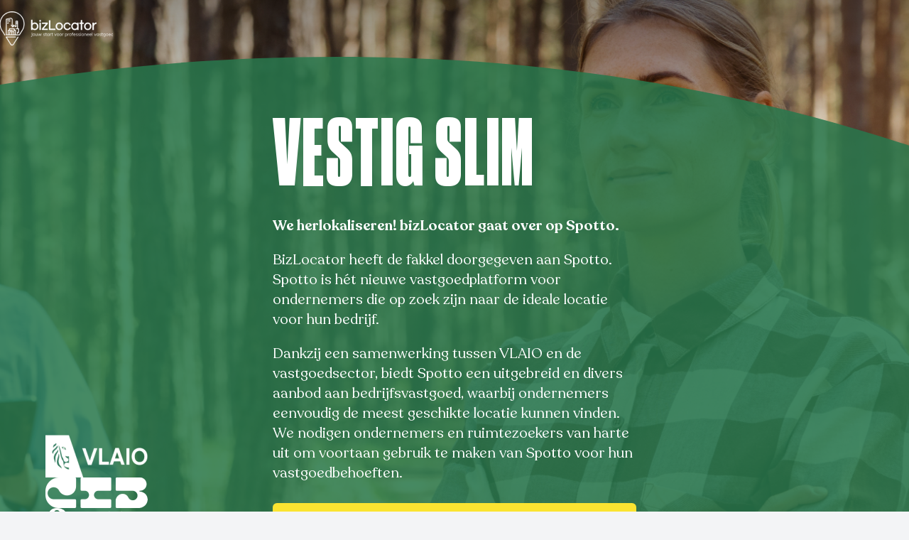

--- FILE ---
content_type: text/html
request_url: https://bizmart.bizlocator.be/?language=nl-BE
body_size: 1602
content:
<!DOCTYPE html>
<html lang="en">
  <head>
    <meta charset="UTF-8" />
    <meta name="viewport" content="width=device-width, initial-scale=1.0" />
    <meta http-equiv="X-UA-Compatible" content="IE=edge" />
    <title>BizLocator - Spotto</title>
    <!-- Include Tailwind CSS via CDN -->
    <script src="https://cdn.tailwindcss.com"></script>

    <style>
      @font-face {
        font-display: swap;
        font-family: Recoleta;
        font-style: normal;
        font-weight: 600;
        src: url(/assets/fonts/RecoletaSemiBold/Recoleta-SemiBold.eot);
        src: url(/assets/fonts/RecoletaSemiBold/Recoleta-SemiBold.eot?#iefix)
            format("embedded-opentype"),
          url(/assets/fonts/RecoletaSemiBold/Recoleta-SemiBold.woff2)
            format("woff2"),
          url(/assets/fonts/RecoletaSemiBold/Recoleta-SemiBold.woff)
            format("woff"),
          url(/assets/fonts/RecoletaSemiBold/Recoleta-SemiBold.ttf)
            format("truetype"),
          url(/assets/fonts/RecoletaSemiBold/Recoleta-SemiBold.svg#Recoleta-SemiBold)
            format("svg");
      }
      @font-face {
        font-display: swap;
        font-family: Recoleta;
        font-style: normal;
        font-weight: 400;
        src: url(/assets/fonts/RecoletaRegular/Recoleta-Regular.eot);
        src: url(/assets/fonts/RecoletaRegular/Recoleta-Regular.eot?#iefix)
            format("embedded-opentype"),
          url(/assets/fonts/RecoletaRegular/Recoleta-Regular.woff2)
            format("woff2"),
          url(/assets/fonts/RecoletaRegular/Recoleta-Regular.woff)
            format("woff"),
          url(/assets/fonts/RecoletaRegular/Recoleta-Regular.ttf)
            format("truetype"),
          url(/assets/fonts/RecoletaRegular/Recoleta-Regular.svg#Recoleta-Regular)
            format("svg");
      }
      @font-face {
        font-display: swap;
        font-family: Druk-Condensed;
        font-style: normal;
        font-weight: 900;
        src: url(/assets/fonts/Druk-Condensed/Druk-CondSuper.otf);
      }
      @font-face {
        font-display: swap;
        font-family: Druk-Condensed;
        font-style: normal;
        font-weight: 900;
        src: url(/assets/fonts/Druk-Condensed/DrukCondensed-Super.eot);
        src: url(/assets/fonts/Druk-Condensed/DrukCondensed-Super.eot?#iefix)
            format("embedded-opentype"),
          url(/assets/fonts/Druk-Condensed/DrukCondensed-Super.woff2)
            format("woff2"),
          url(/assets/fonts/Druk-Condensed/DrukCondensed-Super.woff)
            format("woff"),
          url(/assets/fonts/Druk-Condensed/DrukCondensed-Super.ttf)
            format("truetype"),
          url(/assets/fonts/Druk-Condensed/DrukCondensed-Super.svg#DrukCondensed-Super)
            format("svg");
      }

      /* Define custom colors using CSS variables */
      :root {
        --color-primary: #28784d;
        --color-secondary: #fbe431;
      }
      body {
        font-family: Recoleta;
      }
      h1 {
        font-family: Druk-Condensed;
      }

      /* Apply custom colors to Tailwind's utility classes */
      .bg-primary {
        background-color: var(--color-primary);
      }
      .bg-primary-opacity85 {
        background-color: rgba(40, 120, 77, 0.85);
      }
      .text-primary {
        color: var(--color-primary);
      }
      .bg-secondary {
        background-color: var(--color-secondary);
      }
      .text-secondary {
        color: var(--color-secondary);
      }
    </style>
  </head>
  <body
    class="bg-gray-100 text-gray-900 min-h-screen flex flex-col bg-[url('/assets/mainbg-bizlocator-spotto.jpg')] bg-cover bg-center bg-no-repeat"
  >
    <header class="py-4">
      <div class="container relative z-10 mx-auto text-left">
        <img src="/assets/logo-bizl.png" alt="" class="" />
      </div>
      <div class="absolute z-0 top-0 left-0 right-0 h-60 bg-gradient-to-t from-transparent to-black opacity-40">

      </div>
    </header>

    <div class="flex-grow"></div>
    <main class="relative">
      <div class="h-18 md:h-52 overflow-hidden">
        <img src="/assets/bg-bizlocator-spotto.svg" alt="" class="w-full opacity-85" />
      </div>
      <div class="bg-primary-opacity85">
        <div class="container mx-auto px-4 md:px-48 lg:px-56 xl:px-96 md:-translate-y-32 text-white ">
          <h1 class="text-5xl mb-4 sm:text-9xl leading-none uppercase tracking-wide">VESTIG SLIM</h1>
			<div class="text-sm leading-tight sm:text-xl sm: leading-normal">
			<p class="mb-5 font-bold">
			We herlokaliseren! bizLocator gaat over op Spotto. 
			</p>
            <p class="mb-5">
              BizLocator heeft de fakkel doorgegeven aan Spotto. Spotto is hét nieuwe vastgoedplatform voor ondernemers die op zoek zijn naar de ideale locatie voor hun bedrijf.
            </p>
            <p class="mb-7">
              Dankzij een samenwerking tussen VLAIO en de vastgoedsector, biedt Spotto een uitgebreid en divers aanbod aan bedrijfsvastgoed, waarbij ondernemers eenvoudig de meest geschikte locatie kunnen vinden. We nodigen ondernemers en ruimtezoekers van harte uit om voortaan gebruik te maken van Spotto voor hun vastgoedbehoeften.
            </p>
          </div>

          <div class="fixed bottom-0 left-0 right-0 sm:relative sm:left-auto sm:right-auto sm:bottom-auto sm:w-full text-center z-50">
            <a href="https://www.spotto.be/nl/" class="block bg-secondary w-full rounded-none sm:rounded-md text-black text-base py-3 px-6 font-semibold">
              Ga naar Spotto
            </a>
          </div>
          
          <div class="md:absolute md:left-4 xl:left-16 md:bottom-0 flex flex-col gap-6 mt-16 pb-24 md:pb-0">
            <div>
              <img src="/assets/VLAIO_sponsorlogo-transparant.png" alt="" class="mx-auto" />
            </div>
            <div>
              <img src="/assets/logo-cib.png" alt="" class="mx-auto" />
            </div>
            <div>
              <img src="/assets/logo-spotto.png" alt="" class="mx-auto" />
            </div>
          </div>
        </div>
      </div>
    </main>
    
  </body>
</html>


--- FILE ---
content_type: image/svg+xml
request_url: https://bizmart.bizlocator.be/assets/bg-bizlocator-spotto.svg
body_size: -71
content:
<svg width="1440" height="602" viewBox="0 0 1440 602" fill="none" xmlns="http://www.w3.org/2000/svg">
<path fill-rule="evenodd" clip-rule="evenodd" d="M0 44.2205C179.219 13.7333 368.108 -1.47291 562.989 0.11242C868.713 2.29255 1165.06 50.0954 1440 140.389V605L0 605L0 44.2205Z" fill="#28784D"/>
</svg>
